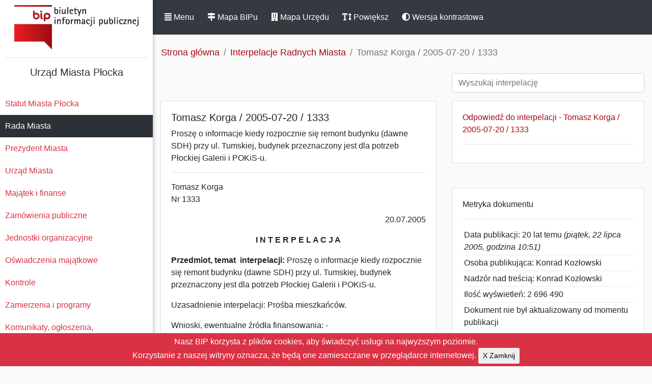

--- FILE ---
content_type: text/html; charset=UTF-8
request_url: https://nowybip.plock.eu/interpelacja/tSgYZa7c
body_size: 4436
content:
<!DOCTYPE html>
<html lang="pl-PL">

<head>
    <meta http-equiv="Content-Type" content="text/html; charset=utf-8" />
    <meta name="viewport" content="width=device-width, initial-scale=1.0">
    <meta name="csrf_token" id="csrf-token" content="Wh6PWwQK4I9N6exbLnAKRDXZXaUOaWIvxnbYR5qW" />
    <title>BIP - Tomasz Korga / 2005-07-20 / 1333</title>
    <link rel="stylesheet" href="/bip_css/bootstrap.min.css">
    <link rel="stylesheet" href="/bip_css/style.css">

    <script defer src="/bip_js/solid.js"></script>
    <script defer src="/bip_js/fontawesome.js"></script>
    <script src="/bip_js/jquery-1.12.4.js"></script>
    <script src="/bip_js/jquery-ui.js"></script>


</head>

<body>

    <div class="wrapper">

        <nav id="sidebar">
            <span class="float-right sticky-top"><BR>
                <a class="btn btn-dark d-inline-block d-block d-md-none " id="sidebarClose" href="#" role="button"
                    data-toggle="sidebarClose" aria-controls="sidebarClose" aria-expanded="false"><span
                        class="fas fa-window-close"></span> Zamknij</a>
            </span>
            <div class="sidebar-header">
                <center>
                    <a href="/" id="logo">Biuletyn Informacji Publicznej</a>
                    <HR>
                    <h5> Urząd Miasta Płocka                     </h5>
                </center>
            </div>
            <ul class="list-unstyled components">
                                                                                                <li><a
                        href="https://nowybip.plock.eu/skaUue4o/statut-miasta-plocka">Statut Miasta Płocka
                    </a></li>
                                                                                                <li class="active">
                    <a
                        href="https://nowybip.plock.eu/PbiUNH3S/rada-miasta">Rada Miasta
                    </a>
                </li>
                                                                                                <li><a
                        href="https://nowybip.plock.eu/XMpbVOnC/prezydent-miasta">Prezydent Miasta
                    </a></li>
                                                                                                <li><a
                        href="https://nowybip.plock.eu/4tL8WHgi/urzad-miasta">Urząd Miasta
                    </a></li>
                                                                                                                                <li><a
                        href="https://nowybip.plock.eu/J4A0O29k/majatek-i-finanse">Majątek i finanse
                    </a></li>
                                                                                                <li><a
                        href="https://nowybip.plock.eu/bnvoZUtH/zamowienia-publiczne">Zamówienia publiczne
                    </a></li>
                                                                                                <li><a
                        href="https://nowybip.plock.eu/3IRJ6ztH/jednostki-organizacyjne">Jednostki organizacyjne
                    </a></li>
                                                                                                <li><a
                        href="https://nowybip.plock.eu/WjLk0vJi/oswiadczenia-majatkowe">Oświadczenia majątkowe
                    </a></li>
                                                                                                <li><a
                        href="https://nowybip.plock.eu/8nHXmXmX/kontrole">Kontrole
                    </a></li>
                                                                                                <li><a
                        href="https://nowybip.plock.eu/FWzbrEVk/zamierzenia-i-programy">Zamierzenia i programy
                    </a></li>
                                                                                                <li><a
                        href="https://nowybip.plock.eu/LbZpDyic/komunikaty-ogloszenia-obwieszczenia">Komunikaty, ogłoszenia, obwieszczenia
                    </a></li>
                                                                                                                                <li><a
                        href="https://nowybip.plock.eu/iFeQLOW6/petycje">Petycje
                    </a></li>
                                                                                                                                <li><a
                        href="https://nowybip.plock.eu/uBnwdXkk/nieodplatna-pomoc-prawna-oraz-nieodplatne-poradnictwo-obywatelskie">Nieodpłatna Pomoc Prawna oraz Nieodpłatne Poradnictwo Obywatelskie
                    </a></li>
                                                                                                                                <li><a
                        href="https://nowybip.plock.eu/IPxQ3iRq/sygnalisci">Sygnaliści
                    </a></li>
                                                                                            </ul>

            <center><a href="http://bip.gov.pl"><img src="/img/bipgov.gif" alt="BIP GOV PL"></a></center>
            <HR>
        </nav>

        <div id="content">
            <nav class="navbar sticky-top navbar-expand-md navbar-dark bg-dark">

                <a class="btn btn-dark d-inline-block" id="sidebarCollapse" href="#" role="button"
                    data-toggle="sidebarCollapse"><span class="fas fa-align-justify"></span> Menu</a>
                <span class="float-right"><button class="btn btn-dark d-inline-block d-md-none sm-auto" type="button"
                        data-toggle="collapse" data-target="#navbarSupportedContent"
                        aria-controls="navbarSupportedContent" aria-expanded="false" aria-label="Toggle navigation">
                        <span class="fas fa-ellipsis-v"></span> Info</button></span>
                <div class="collapse navbar-collapse" id="navbarSupportedContent">
                    <ul class="nav navbar-nav">
                        <li class="nav-item">
                            <a class="btn btn-dark d-inline-block" href="/mapa"><span class="fas fa-map-signs"></span>
                                Mapa BIPu</a>
                        </li>
                                                <li class="nav-item">
                            <a class="btn btn-dark d-inline-block" href="/mapa-urzedu"><span
                                    class="fas fa-building"></span> Mapa Urzędu</a>
                        </li>
                                                <li class="nav-item">
                            <a class="btn btn-dark d-inline-block" id="toggle" href="#" role="button"
                                data-toggle="toggle"><span class="fas fa-text-height"></span> Powiększ</a>
                        </li>
                        <li class="nav-item">
                            <a class="btn btn-dark d-inline-block" id="theme-switch" href="#" role="button"
                                data-toggle="theme-switch"><span class="fas fa-adjust"></span> Wersja
                                kontrastowa</a>
                        </li>
                    </ul>
                </div>

            </nav>


            

			<nav aria-label="breadcrumb">
 			 <ol class="breadcrumb">
			    <li class="breadcrumb-item"><a href="/">Strona główna</a></li>
			    					<li class="breadcrumb-item"><a href="/interpelacje">Interpelacje Radnych Miasta</a></li>
				<li class="breadcrumb-item active" aria-current="page">Tomasz Korga / 2005-07-20 / 1333</li>                
							  </ol>
			</nav>

			<div class="row m-0">
		        <div class="col-md-7 pb-3"></div>
                <div class="col-md-5 pb-3">
                <input id="search" name="search" type="text" class="form-control" placeholder="Wyszukaj interpelację" />
                </div>
			</div>

<div class="row m-0">
	<div class="col-md-7 pb-3">

      		<div class="card mb-7">
		<div class="card-body rounded-0" id="tbody">
							<h5>Tomasz Korga / 2005-07-20 / 1333</h5>
				Proszę o informacje kiedy rozpocznie się remont budynku (dawne SDH) przy ul. Tumskiej, budynek przeznaczony jest dla potrzeb Płockiej Galerii i POKiS-u.<hr>
            	<P>Tomasz Korga<BR>Nr 1333</P>
<P align=right>20.07.2005 </P>
<P align=center><STRONG>I N T E R P E L A C J A</STRONG></P>
<P><STRONG>Przedmiot, temat&nbsp; interpelacji:</STRONG> Proszę o informacje kiedy rozpocznie się remont budynku (dawne SDH) przy ul. Tumskiej, budynek przeznaczony jest dla potrzeb Płockiej Galerii i POKiS-u.</P>
<P>Uzasadnienie interpelacji: Prośba mieszkańców.</P>
<P>Wnioski, ewentualne źródła finansowania: -</P>
<P>Załączniki:-</P>
<P>Informacje o dotychczasowych próbach i sposobach załatwienia interpelacji:-</P>
<P>/-/ Tomasz Korga</P>
<P>&nbsp;</P>
                

									</div>
  		</div>	
	
	</div>
	

	<div class="col-md-5 pb-3">
		
							
                    										<div class="card mb-5">
           				<div class="card-body rounded-0">
					<ul class="list-unstyled">
                    			
	  				<li><a href="https://nowybip.plock.eu/interpelacja/ynXO5SgC" class="normal">Odpowiedź do interpelacji - Tomasz Korga / 2005-07-20 / 1333</a>
					<HR></li> 
	 		
										</ul>
					</div>	
					</div>
                    
							                    								<div class="card mb-5 rounded-0">
           		<div class="card-body rounded-0">
					Metryka dokumentu<hr>
					<ul class="list-unstyled">
					<li class="docinfo">Data publikacji: 20 lat temu <i>(piątek, 22 lipca 2005, godzina 10:51)</i></li>
					<li class="docinfo">Osoba publikująca: Konrad Kozłowski</li>
					<li class="docinfo">Nadzór nad treścią:  Konrad Kozłowski </li>
                    <li class="docinfo">Ilość wyświetleń: 2 696 490</li>
										<li class="docinfo">Dokument nie był aktualizowany od momentu publikacji</li>
										</ul> 
		</div>
		</div>

						</div>
</div>


<script>
 $(document).ready(function() {
    $( "#search" ).autocomplete({
 
        source: function(request, response) {
            $.ajax({
            url: "https://nowybip.plock.eu/search",
            data: {
                    term : request.term,
                    _token:"Wh6PWwQK4I9N6exbLnAKRDXZXaUOaWIvxnbYR5qW",
                    _ws : "in"
             },
            dataType: "json",
            success: function(data){
            $('#tbody').html(data);
               
            }
        });
    },
    minLength: 1
 });
});
 
</script>   

            <div class="line"></div>

<div class="row m-0">
	<div class="col-md-1"></div>
	<div class="footer-copyright text-center text-secondary py-3 col-md-4">
		<a href="/instrukcja">Instrukcja</a> | <a href="/redakcja">Redakcja</a> | <a href="/stats">Statystyki</a><BR>
		<a href="/8EFT49DS/elektroniczna-skrzynka-podawcza">Elektroniczna skrzynka podawcza</a><BR>
		<a href="/4FapaKaL/dostep-do-informacji">Dostęp do informacji publicznej</a><BR>
		<a href="/XC43g6xY/deklaracja-dostepnosci">Deklaracja dostępności</a><BR>
		<a href="/lXHQlkTe/zalecenie-dotyczace-cyberbezpieczenstwa">Zalecenie dotyczące cyberbezpieczeństwa</a><BR>
	</div>
	<div class="footer-copyright text-left text-secondary py-3 col-md-6">
		<strong>Urząd Miasta Płocka</strong>, pl. Stary Rynek 1<BR>
		E-mail: info@plock.eu<BR>
		<HR>
		Inspektorem ochrony danych jest Grzegorz Szajerka. Kontakt: iod@plock.eu
		<HR>
		<strong>Gmina - Miasto Płock</strong>
		<BR>Pl. Stary Rynek 1<BR>09-400 Płock<BR>NIP: 774-31-35-712<BR>Regon: 611016086
	</div>
	<div class="col-md-1"></div>
</div>
<div class="row m-0">
	<div class="col-md-1"></div>
	<div class="col-md-8"></div>
	<div class="col-md-1"></div>
</div>


        </div>

        <script src="/bip_js/bootstrap.min.js"></script>


        <script type="text/javascript">
            $(document).ready(function () {

            $('#sidebarCollapse').on('click', function () {
                $('#sidebar, #content').toggleClass('active');
                $('.collapse.in').toggleClass('in');
                $('a[aria-expanded=true]').attr('aria-expanded', 'false');
            });

            $('#sidebarClose').on('click', function () {
                $('#sidebar, #content').toggleClass('active');
                $('.collapse.in').toggleClass('in');
                $('a[aria-expanded=true]').attr('aria-expanded', 'false');
            });

            $("#toggle").on('click', function () {
             $('#sidebar, #content').toggleClass('bigger');
             });
        });
        </script>
        <script type="text/javascript">
            $(document).ready(function() {
                // Check LocalStorage for Existing Key and set Mode
                if (localStorage.getItem("mode") == "dark") {
                $( "body" ).addClass( "darkmode" );
                } else if (localStorage.getItem("mode") == "light"){
                    $( "body" ).removeClass( "darkmode" );
                }
            });
            // Toggle Mode and set LocalStorage Key
            $( "#theme-switch" ).on("click", function() {
                if( $( "body" ).hasClass( "darkmode" )) {
                  $( "body" ).removeClass( "darkmode" );
                  localStorage.setItem("mode","light");
                } else {
                  $( "body" ).addClass( "darkmode" );
                  localStorage.setItem("mode","dark");
                }
            });
        </script>
        <div class="js-cookie-consent cookie-consent align-middle">
    <span class="cookie-consent__message">
        Nasz BIP korzysta z plików cookies, aby świadczyć usługi na najwyższym poziomie.<BR>Korzystanie z naszej witryny oznacza, że będą one zamieszczane w przeglądarce internetowej.
    </span>
    <button class="js-cookie-consent-agree cookie-consent__agree btn btn-sm">
        X Zamknij
    </button>

</div>

    <script>

        window.laravelCookieConsent = (function () {

            const COOKIE_VALUE = 1;
            const COOKIE_DOMAIN = 'nowybip.plock.eu';

            function consentWithCookies() {
                setCookie('laravel_cookie_consent', COOKIE_VALUE, 7300);
                hideCookieDialog();
            }

            function cookieExists(name) {
                return (document.cookie.split('; ').indexOf(name + '=' + COOKIE_VALUE) !== -1);
            }

            function hideCookieDialog() {
                const dialogs = document.getElementsByClassName('js-cookie-consent');

                for (let i = 0; i < dialogs.length; ++i) {
                    dialogs[i].style.display = 'none';
                }
            }

            function setCookie(name, value, expirationInDays) {
                const date = new Date();
                date.setTime(date.getTime() + (expirationInDays * 24 * 60 * 60 * 1000));
                document.cookie = name + '=' + value
                    + ';expires=' + date.toUTCString()
                    + ';domain=' + COOKIE_DOMAIN
                    + ';path=/';
            }

            if (cookieExists('laravel_cookie_consent')) {
                hideCookieDialog();
            }

            const buttons = document.getElementsByClassName('js-cookie-consent-agree');

            for (let i = 0; i < buttons.length; ++i) {
                buttons[i].addEventListener('click', consentWithCookies);
            }

            return {
                consentWithCookies: consentWithCookies,
                hideCookieDialog: hideCookieDialog
            };
        })();
    </script>

</body>

</html>